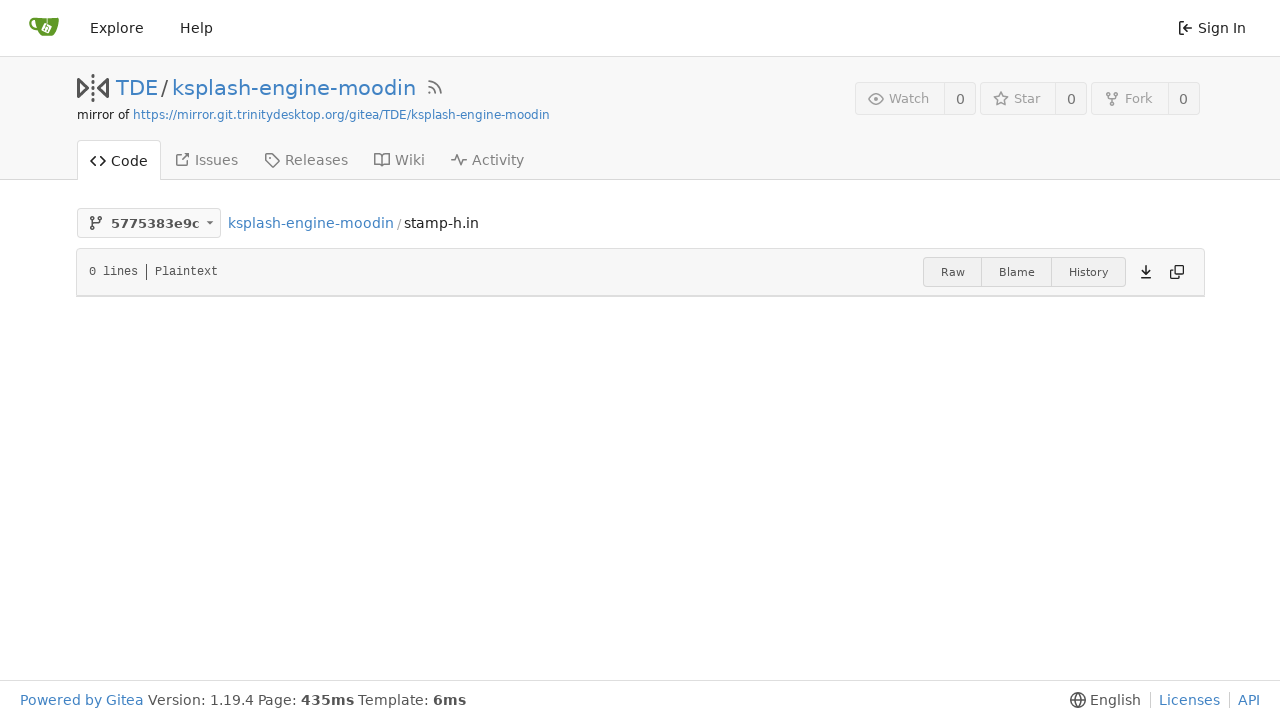

--- FILE ---
content_type: text/html; charset=UTF-8
request_url: https://scm.trinitydesktop.org/gitea/TDE/ksplash-engine-moodin/src/commit/5775383e9cfbaed40db7585de4dcb5dce50a0cc9/stamp-h.in
body_size: 8704
content:
<!DOCTYPE html>
<html lang="en-US" class="theme-auto">
<head>
	<meta charset="utf-8">
	<meta name="viewport" content="width=device-width, initial-scale=1">
	<title>ksplash-engine-moodin/stamp-h.in at 5775383e9cfbaed40db7585de4dcb5dce50a0cc9 - ksplash-engine-moodin - TDE Gitea Workspace</title>
	<link rel="manifest" href="[data-uri]">
	
	<meta name="default-theme" content="auto">
	<meta name="author" content="TDE">
	<meta name="description" content="ksplash-engine-moodin - KSplash engine Moodin - splash screen engine">
	<meta name="keywords" content="go,git,self-hosted,gitea">
	<meta name="referrer" content="no-referrer">


	<link rel="alternate" type="application/atom+xml" title="" href="/gitea/TDE/ksplash-engine-moodin.atom">
	<link rel="alternate" type="application/rss+xml" title="" href="/gitea/TDE/ksplash-engine-moodin.rss">

	<link rel="icon" href="/gitea/assets/img/favicon.svg" type="image/svg+xml">
	<link rel="alternate icon" href="/gitea/assets/img/favicon.png" type="image/png">
	<link rel="stylesheet" href="/gitea/assets/css/index.css?v=1.19.4">
	
<script>
	window.addEventListener('error', function(e) {window._globalHandlerErrors=window._globalHandlerErrors||[]; window._globalHandlerErrors.push(e);});
	window.config = {
		appUrl: 'https:\/\/scm.trinitydesktop.org\/gitea\/',
		appSubUrl: '\/gitea',
		assetVersionEncoded: encodeURIComponent('1.19.4'), 
		assetUrlPrefix: '\/gitea\/assets',
		runModeIsProd:  true ,
		customEmojis: {"codeberg":":codeberg:","git":":git:","gitea":":gitea:","github":":github:","gitlab":":gitlab:","gogs":":gogs:"},
		useServiceWorker:  false ,
		csrfToken: '5f1a9dT9mW2rtK3lgIEQp-tgJ9g6MTc2NDExNzk5Mjg5NjAzNjIzMA',
		pageData: {},
		requireTribute:  null ,
		notificationSettings: {"EventSourceUpdateTime":10000,"MaxTimeout":60000,"MinTimeout":10000,"TimeoutStep":10000}, 
		enableTimeTracking:  true ,
		
		mermaidMaxSourceCharacters:  5000 ,
		
		i18n: {
			copy_success: 'Copied!',
			copy_error: 'Copy failed',
			error_occurred: 'An error occurred',
			network_error: 'Network error',
		},
	};
	
	window.config.pageData = window.config.pageData || {};
</script>
<script src="/gitea/assets/js/webcomponents.js?v=1.19.4"></script>

	<noscript>
		<style>
			.dropdown:hover > .menu { display: block; }
			.ui.secondary.menu .dropdown.item > .menu { margin-top: 0; }
		</style>
	</noscript>

	
		<meta property="og:title" content="ksplash-engine-moodin">
		<meta property="og:url" content="https://scm.trinitydesktop.org/gitea/TDE/ksplash-engine-moodin">
		
			<meta property="og:description" content="KSplash engine Moodin - splash screen engine">
		
	
	<meta property="og:type" content="object">
	
		<meta property="og:image" content="https://scm.trinitydesktop.org/gitea/avatars/a4fc906b2b0fa22e0dd0fdd4bfd4f5d7">
	

<meta property="og:site_name" content="TDE Gitea Workspace">

	<link rel="stylesheet" href="/gitea/assets/css/theme-auto.css?v=1.19.4">


</head>
<body>
	

	<div class="full height">
		<noscript>This website works better with JavaScript.</noscript>

		

		
			<div class="ui top secondary stackable main menu following bar light no-vertical-tabs">
				<nav class="ui container" id="navbar" aria-label="Navigation Bar">
	
	
	<div class="item brand gt-sb">
		<a href="/gitea/" aria-label="Home">
			<img width="30" height="30" src="/gitea/assets/img/logo.svg" alt="Logo" aria-hidden="true">
		</a>
		<div class="gt-df gt-ac">
			
			<button class="ui icon button mobile-only" id="navbar-expand-toggle">
				<svg viewBox="0 0 16 16" class="svg octicon-three-bars" width="16" height="16" aria-hidden="true"><path d="M1 2.75A.75.75 0 0 1 1.75 2h12.5a.75.75 0 0 1 0 1.5H1.75A.75.75 0 0 1 1 2.75Zm0 5A.75.75 0 0 1 1.75 7h12.5a.75.75 0 0 1 0 1.5H1.75A.75.75 0 0 1 1 7.75ZM1.75 12h12.5a.75.75 0 0 1 0 1.5H1.75a.75.75 0 0 1 0-1.5Z"/></svg>
			</button>
		</div>
	</div>

	
		<a class="item " href="/gitea/explore/repos">Explore</a>
	

	

	


	
		<a class="item" target="_blank" rel="noopener noreferrer" href="https://docs.gitea.io">Help</a>
		<div class="right stackable menu">
			
			<a class="item" rel="nofollow" href="/gitea/user/login?redirect_to=%2fgitea%2fTDE%2fksplash-engine-moodin%2fsrc%2fcommit%2f5775383e9cfbaed40db7585de4dcb5dce50a0cc9%2fstamp-h.in">
				<svg viewBox="0 0 16 16" class="svg octicon-sign-in" width="16" height="16" aria-hidden="true"><path d="M2 2.75C2 1.784 2.784 1 3.75 1h2.5a.75.75 0 0 1 0 1.5h-2.5a.25.25 0 0 0-.25.25v10.5c0 .138.112.25.25.25h2.5a.75.75 0 0 1 0 1.5h-2.5A1.75 1.75 0 0 1 2 13.25Zm6.56 4.5h5.69a.75.75 0 0 1 0 1.5H8.56l1.97 1.97a.749.749 0 0 1-.326 1.275.749.749 0 0 1-.734-.215L6.22 8.53a.75.75 0 0 1 0-1.06l3.25-3.25a.749.749 0 0 1 1.275.326.749.749 0 0 1-.215.734Z"/></svg> Sign In
			</a>
		</div>
	
</nav>

			</div>
		



<div role="main" aria-label="ksplash-engine-moodin/stamp-h.in at 5775383e9cfbaed40db7585de4dcb5dce50a0cc9" class="page-content repository file list ">
	<div class="header-wrapper">

	<div class="ui container">
		<div class="repo-header">
			<div class="repo-title-wrap gt-df gt-fc">
				<div class="repo-title" role="heading" aria-level="1">
					
					
						<div class="repo-icon gt-mr-3">
	
		
			<svg viewBox="0 0 16 16" class="svg octicon-mirror" width="32" height="32" aria-hidden="true"><path d="M15.547 3.061A.75.75 0 0 1 16 3.75v8.5a.751.751 0 0 1-1.265.545l-4.5-4.25a.75.75 0 0 1 0-1.09l4.5-4.25a.75.75 0 0 1 .812-.144ZM0 12.25v-8.5a.751.751 0 0 1 1.265-.545l4.5 4.25a.75.75 0 0 1 0 1.09l-4.5 4.25A.75.75 0 0 1 0 12.25Zm1.5-6.76v5.02L4.158 8ZM11.842 8l2.658 2.51V5.49ZM8 4a.75.75 0 0 1 .75.75v.5a.75.75 0 0 1-1.5 0v-.5A.75.75 0 0 1 8 4Zm.75-2.25v.5a.75.75 0 0 1-1.5 0v-.5a.75.75 0 0 1 1.5 0Zm0 6v.5a.75.75 0 0 1-1.5 0v-.5a.75.75 0 0 1 1.5 0ZM8 10a.75.75 0 0 1 .75.75v.5a.75.75 0 0 1-1.5 0v-.5A.75.75 0 0 1 8 10Zm0 3a.75.75 0 0 1 .75.75v.5a.75.75 0 0 1-1.5 0v-.5A.75.75 0 0 1 8 13Z"/></svg>
		
	
</div>

					
					<a href="/gitea/TDE">TDE</a>
					<div class="gt-mx-2">/</div>
					<a href="/gitea/TDE/ksplash-engine-moodin">ksplash-engine-moodin</a>
					
						<a href="/gitea/TDE/ksplash-engine-moodin.rss"><i class="ui grey icon tooltip gt-ml-3" data-content="RSS Feed" data-position="top center"><svg viewBox="0 0 16 16" class="svg octicon-rss" width="18" height="18" aria-hidden="true"><path d="M2.002 2.725a.75.75 0 0 1 .797-.699C8.79 2.42 13.58 7.21 13.974 13.201a.75.75 0 0 1-1.497.098 10.502 10.502 0 0 0-9.776-9.776.747.747 0 0 1-.7-.798ZM2.84 7.05h-.002a7.002 7.002 0 0 1 6.113 6.111.75.75 0 0 1-1.49.178 5.503 5.503 0 0 0-4.8-4.8.75.75 0 0 1 .179-1.489ZM2 13a1 1 0 1 1 2 0 1 1 0 0 1-2 0Z"/></svg></i></a>
					
					<div class="labels gt-df gt-ac gt-fw">
						
							
								
							
						
						
					</div>
				</div>
				
					
					<div class="fork-flag">mirror of <a target="_blank" rel="noopener noreferrer" href="https://mirror.git.trinitydesktop.org/gitea/TDE/ksplash-engine-moodin">https://mirror.git.trinitydesktop.org/gitea/TDE/ksplash-engine-moodin</a></div>
				
				
				
			</div>
			
				<div class="repo-buttons">
					
					<form method="post" action="/gitea/TDE/ksplash-engine-moodin/action/watch?redirect_to=%2fgitea%2fTDE%2fksplash-engine-moodin%2fsrc%2fcommit%2f5775383e9cfbaed40db7585de4dcb5dce50a0cc9%2fstamp-h.in">
						<input type="hidden" name="_csrf" value="5f1a9dT9mW2rtK3lgIEQp-tgJ9g6MTc2NDExNzk5Mjg5NjAzNjIzMA">
						<div class="ui labeled button tooltip" data-content="Sign in to watch this repository." data-position="top center">
							<button type="submit" class="ui compact small basic button" disabled>
								<svg viewBox="0 0 16 16" class="svg octicon-eye" width="16" height="16" aria-hidden="true"><path d="M8 2c1.981 0 3.671.992 4.933 2.078 1.27 1.091 2.187 2.345 2.637 3.023a1.62 1.62 0 0 1 0 1.798c-.45.678-1.367 1.932-2.637 3.023C11.67 13.008 9.981 14 8 14c-1.981 0-3.671-.992-4.933-2.078C1.797 10.83.88 9.576.43 8.898a1.62 1.62 0 0 1 0-1.798c.45-.677 1.367-1.931 2.637-3.022C4.33 2.992 6.019 2 8 2ZM1.679 7.932a.12.12 0 0 0 0 .136c.411.622 1.241 1.75 2.366 2.717C5.176 11.758 6.527 12.5 8 12.5c1.473 0 2.825-.742 3.955-1.715 1.124-.967 1.954-2.096 2.366-2.717a.12.12 0 0 0 0-.136c-.412-.621-1.242-1.75-2.366-2.717C10.824 4.242 9.473 3.5 8 3.5c-1.473 0-2.825.742-3.955 1.715-1.124.967-1.954 2.096-2.366 2.717ZM8 10a2 2 0 1 1-.001-3.999A2 2 0 0 1 8 10Z"/></svg>Watch
							</button>
							<a class="ui basic label" href="/gitea/TDE/ksplash-engine-moodin/watchers">
								0
							</a>
						</div>
					</form>
					
						<form method="post" action="/gitea/TDE/ksplash-engine-moodin/action/star?redirect_to=%2fgitea%2fTDE%2fksplash-engine-moodin%2fsrc%2fcommit%2f5775383e9cfbaed40db7585de4dcb5dce50a0cc9%2fstamp-h.in">
							<input type="hidden" name="_csrf" value="5f1a9dT9mW2rtK3lgIEQp-tgJ9g6MTc2NDExNzk5Mjg5NjAzNjIzMA">
							<div class="ui labeled button tooltip" data-content="Sign in to star this repository." data-position="top center">
								<button type="submit" class="ui compact small basic button" disabled>
									<svg viewBox="0 0 16 16" class="svg octicon-star" width="16" height="16" aria-hidden="true"><path d="M8 .25a.75.75 0 0 1 .673.418l1.882 3.815 4.21.612a.75.75 0 0 1 .416 1.279l-3.046 2.97.719 4.192a.751.751 0 0 1-1.088.791L8 12.347l-3.766 1.98a.75.75 0 0 1-1.088-.79l.72-4.194L.818 6.374a.75.75 0 0 1 .416-1.28l4.21-.611L7.327.668A.75.75 0 0 1 8 .25Zm0 2.445L6.615 5.5a.75.75 0 0 1-.564.41l-3.097.45 2.24 2.184a.75.75 0 0 1 .216.664l-.528 3.084 2.769-1.456a.75.75 0 0 1 .698 0l2.77 1.456-.53-3.084a.75.75 0 0 1 .216-.664l2.24-2.183-3.096-.45a.75.75 0 0 1-.564-.41L8 2.694Z"/></svg>Star
								</button>
								<a class="ui basic label" href="/gitea/TDE/ksplash-engine-moodin/stars">
									0
								</a>
							</div>
						</form>
					
					
						<div class="ui labeled button
							
								tooltip disabled
							"
							
								data-content="Sign in to fork this repository."
							
						data-position="top center">
							<a class="ui compact small basic button"
								
									
								
							>
								<svg viewBox="0 0 16 16" class="svg octicon-repo-forked" width="16" height="16" aria-hidden="true"><path d="M5 5.372v.878c0 .414.336.75.75.75h4.5a.75.75 0 0 0 .75-.75v-.878a2.25 2.25 0 1 1 1.5 0v.878a2.25 2.25 0 0 1-2.25 2.25h-1.5v2.128a2.251 2.251 0 1 1-1.5 0V8.5h-1.5A2.25 2.25 0 0 1 3.5 6.25v-.878a2.25 2.25 0 1 1 1.5 0ZM5 3.25a.75.75 0 1 0-1.5 0 .75.75 0 0 0 1.5 0Zm6.75.75a.75.75 0 1 0 0-1.5.75.75 0 0 0 0 1.5Zm-3 8.75a.75.75 0 1 0-1.5 0 .75.75 0 0 0 1.5 0Z"/></svg>Fork
							</a>
							<div class="ui small modal" id="fork-repo-modal">
								<svg viewBox="0 0 16 16" class="close inside svg octicon-x" width="16" height="16" aria-hidden="true"><path d="M3.72 3.72a.75.75 0 0 1 1.06 0L8 6.94l3.22-3.22a.749.749 0 0 1 1.275.326.749.749 0 0 1-.215.734L9.06 8l3.22 3.22a.749.749 0 0 1-.326 1.275.749.749 0 0 1-.734-.215L8 9.06l-3.22 3.22a.751.751 0 0 1-1.042-.018.751.751 0 0 1-.018-1.042L6.94 8 3.72 4.78a.75.75 0 0 1 0-1.06Z"/></svg>
								<div class="header">
									You&#39;ve already forked ksplash-engine-moodin
								</div>
								<div class="content gt-tl">
									<div class="ui list">
										
									</div>
									
								</div>
							</div>
							<a class="ui basic label" href="/gitea/TDE/ksplash-engine-moodin/forks">
								0
							</a>
						</div>
					
				</div>
			
		</div>
	</div>

	<div class="ui tabs container">
		
			<div class="ui tabular stackable menu navbar">
				
				<a class="active item" href="/gitea/TDE/ksplash-engine-moodin">
					<svg viewBox="0 0 16 16" class="svg octicon-code" width="16" height="16" aria-hidden="true"><path d="m11.28 3.22 4.25 4.25a.75.75 0 0 1 0 1.06l-4.25 4.25a.749.749 0 0 1-1.275-.326.749.749 0 0 1 .215-.734L13.94 8l-3.72-3.72a.749.749 0 0 1 .326-1.275.749.749 0 0 1 .734.215Zm-6.56 0a.751.751 0 0 1 1.042.018.751.751 0 0 1 .018 1.042L2.06 8l3.72 3.72a.749.749 0 0 1-.326 1.275.749.749 0 0 1-.734-.215L.47 8.53a.75.75 0 0 1 0-1.06Z"/></svg> Code
				</a>
				

				

				
					<a class="item" href="https://mirror.git.trinitydesktop.org/gitea/TDE/ksplash-engine-moodin/issues" target="_blank" rel="noopener noreferrer">
						<svg viewBox="0 0 16 16" class="svg octicon-link-external" width="16" height="16" aria-hidden="true"><path d="M3.75 2h3.5a.75.75 0 0 1 0 1.5h-3.5a.25.25 0 0 0-.25.25v8.5c0 .138.112.25.25.25h8.5a.25.25 0 0 0 .25-.25v-3.5a.75.75 0 0 1 1.5 0v3.5A1.75 1.75 0 0 1 12.25 14h-8.5A1.75 1.75 0 0 1 2 12.25v-8.5C2 2.784 2.784 2 3.75 2Zm6.854-1h4.146a.25.25 0 0 1 .25.25v4.146a.25.25 0 0 1-.427.177L13.03 4.03 9.28 7.78a.751.751 0 0 1-1.042-.018.751.751 0 0 1-.018-1.042l3.75-3.75-1.543-1.543A.25.25 0 0 1 10.604 1Z"/></svg> Issues </span>
					</a>
				

				

				

				

				

				
				<a class="item" href="/gitea/TDE/ksplash-engine-moodin/releases">
					<svg viewBox="0 0 16 16" class="svg octicon-tag" width="16" height="16" aria-hidden="true"><path d="M1 7.775V2.75C1 1.784 1.784 1 2.75 1h5.025c.464 0 .91.184 1.238.513l6.25 6.25a1.75 1.75 0 0 1 0 2.474l-5.026 5.026a1.75 1.75 0 0 1-2.474 0l-6.25-6.25A1.752 1.752 0 0 1 1 7.775Zm1.5 0c0 .066.026.13.073.177l6.25 6.25a.25.25 0 0 0 .354 0l5.025-5.025a.25.25 0 0 0 0-.354l-6.25-6.25a.25.25 0 0 0-.177-.073H2.75a.25.25 0 0 0-.25.25ZM6 5a1 1 0 1 1 0 2 1 1 0 0 1 0-2Z"/></svg> Releases
					
				</a>
				

				
					<a class="item" href="/gitea/TDE/ksplash-engine-moodin/wiki"  target="_blank" rel="noopener noreferrer" >
						<svg viewBox="0 0 16 16" class="svg octicon-book" width="16" height="16" aria-hidden="true"><path d="M0 1.75A.75.75 0 0 1 .75 1h4.253c1.227 0 2.317.59 3 1.501A3.743 3.743 0 0 1 11.006 1h4.245a.75.75 0 0 1 .75.75v10.5a.75.75 0 0 1-.75.75h-4.507a2.25 2.25 0 0 0-1.591.659l-.622.621a.75.75 0 0 1-1.06 0l-.622-.621A2.25 2.25 0 0 0 5.258 13H.75a.75.75 0 0 1-.75-.75Zm7.251 10.324.004-5.073-.002-2.253A2.25 2.25 0 0 0 5.003 2.5H1.5v9h3.757a3.75 3.75 0 0 1 1.994.574ZM8.755 4.75l-.004 7.322a3.752 3.752 0 0 1 1.992-.572H14.5v-9h-3.495a2.25 2.25 0 0 0-2.25 2.25Z"/></svg> Wiki
					</a>
				

				
					<a class="item" href="/gitea/TDE/ksplash-engine-moodin/activity">
						<svg viewBox="0 0 16 16" class="svg octicon-pulse" width="16" height="16" aria-hidden="true"><path d="M6 2c.306 0 .582.187.696.471L10 10.731l1.304-3.26A.751.751 0 0 1 12 7h3.25a.75.75 0 0 1 0 1.5h-2.742l-1.812 4.528a.751.751 0 0 1-1.392 0L6 4.77 4.696 8.03A.75.75 0 0 1 4 8.5H.75a.75.75 0 0 1 0-1.5h2.742l1.812-4.529A.751.751 0 0 1 6 2Z"/></svg> Activity
					</a>
				

				

				
			</div>
		
	</div>
	<div class="ui tabs divider"></div>
</div>

	<div class="ui container ">
		




		
		
		<div class="gt-hidden" id="validate_prompt">
			<span id="count_prompt">You cannot select more than 25 topics</span>
			<span id="format_prompt">Topics must start with a letter or number, can include dashes (&#39;-&#39;) and can be up to 35 characters long.</span>
		</div>
		
		

		<div class="repo-button-row gt-df gt-ac gt-sb gt-fw">
			<div class="gt-df gt-ac gt-fw gt-gap-y-3">
				



<div class="fitted item choose reference">
	<div class="ui floating filter dropdown custom"
		data-branch-form=""
		data-can-create-branch="false"
		data-no-results="No results found."
		data-set-action="" data-submit-form=""
		data-view-type="tree"
		data-ref-name="5775383e9c"
		data-branch-url-prefix="/gitea/TDE/ksplash-engine-moodin/src/branch/"
		data-branch-url-suffix="/stamp-h.in"
		data-tag-url-prefix="/gitea/TDE/ksplash-engine-moodin/src/tag/"
		data-tag-url-suffix="/stamp-h.in">
		<button class="branch-dropdown-button gt-ellipsis ui basic small compact button gt-df" @click="menuVisible = !menuVisible" @keyup.enter="menuVisible = !menuVisible">
			<span class="text gt-df gt-ac gt-mr-2">
				
					<span :class="{visible: isViewTag}" v-if="isViewTag" v-cloak><svg viewBox="0 0 16 16" class="svg octicon-tag" width="16" height="16" aria-hidden="true"><path d="M1 7.775V2.75C1 1.784 1.784 1 2.75 1h5.025c.464 0 .91.184 1.238.513l6.25 6.25a1.75 1.75 0 0 1 0 2.474l-5.026 5.026a1.75 1.75 0 0 1-2.474 0l-6.25-6.25A1.752 1.752 0 0 1 1 7.775Zm1.5 0c0 .066.026.13.073.177l6.25 6.25a.25.25 0 0 0 .354 0l5.025-5.025a.25.25 0 0 0 0-.354l-6.25-6.25a.25.25 0 0 0-.177-.073H2.75a.25.25 0 0 0-.25.25ZM6 5a1 1 0 1 1 0 2 1 1 0 0 1 0-2Z"/></svg></span>
					<span :class="{visible: isViewBranch}" v-if="isViewBranch" v-cloak><svg viewBox="0 0 16 16" class="svg octicon-git-branch" width="16" height="16" aria-hidden="true"><path d="M9.5 3.25a2.25 2.25 0 1 1 3 2.122V6A2.5 2.5 0 0 1 10 8.5H6a1 1 0 0 0-1 1v1.128a2.251 2.251 0 1 1-1.5 0V5.372a2.25 2.25 0 1 1 1.5 0v1.836A2.493 2.493 0 0 1 6 7h4a1 1 0 0 0 1-1v-.628A2.25 2.25 0 0 1 9.5 3.25Zm-6 0a.75.75 0 1 0 1.5 0 .75.75 0 0 0-1.5 0Zm8.25-.75a.75.75 0 1 0 0 1.5.75.75 0 0 0 0-1.5ZM4.25 12a.75.75 0 1 0 0 1.5.75.75 0 0 0 0-1.5Z"/></svg></span>
					<span :class="{visible: isViewTree}" v-if="isViewTree" ><svg viewBox="0 0 16 16" class="svg octicon-git-branch" width="16" height="16" aria-hidden="true"><path d="M9.5 3.25a2.25 2.25 0 1 1 3 2.122V6A2.5 2.5 0 0 1 10 8.5H6a1 1 0 0 0-1 1v1.128a2.251 2.251 0 1 1-1.5 0V5.372a2.25 2.25 0 1 1 1.5 0v1.836A2.493 2.493 0 0 1 6 7h4a1 1 0 0 0 1-1v-.628A2.25 2.25 0 0 1 9.5 3.25Zm-6 0a.75.75 0 1 0 1.5 0 .75.75 0 0 0-1.5 0Zm8.25-.75a.75.75 0 1 0 0 1.5.75.75 0 0 0 0-1.5ZM4.25 12a.75.75 0 1 0 0 1.5.75.75 0 0 0 0-1.5Z"/></svg></span>
					<strong ref="dropdownRefName" class="gt-ml-3">5775383e9c</strong>
				
			</span>
			<svg viewBox="0 0 16 16" class="dropdown icon svg octicon-triangle-down" width="14" height="14" aria-hidden="true"><path d="m4.427 7.427 3.396 3.396a.25.25 0 0 0 .354 0l3.396-3.396A.25.25 0 0 0 11.396 7H4.604a.25.25 0 0 0-.177.427Z"/></svg>
		</button>
		<div class="data gt-hidden" data-mode="branches">
			
				
					<div class="item branch " data-url="r14.1.x">r14.1.x</div>
				
					<div class="item branch selected" data-url="master">master</div>
				
					<div class="item branch " data-url="r14.0.x">r14.0.x</div>
				
					<div class="item branch " data-url="v3.5.13-sru">v3.5.13-sru</div>
				
			
			
				
					
						<div class="item tag " data-url="r14.1.5">r14.1.5</div>
					
				
					
						<div class="item tag " data-url="r14.1.4">r14.1.4</div>
					
				
					
						<div class="item tag " data-url="r14.1.3">r14.1.3</div>
					
				
					
						<div class="item tag " data-url="r14.1.2">r14.1.2</div>
					
				
					
						<div class="item tag " data-url="r14.1.1">r14.1.1</div>
					
				
					
						<div class="item tag " data-url="r14.1.0">r14.1.0</div>
					
				
					
						<div class="item tag " data-url="r14.0.13">r14.0.13</div>
					
				
					
						<div class="item tag " data-url="r14.0.12">r14.0.12</div>
					
				
					
						<div class="item tag " data-url="r14.0.11">r14.0.11</div>
					
				
					
						<div class="item tag " data-url="r14.0.10">r14.0.10</div>
					
				
					
						<div class="item tag " data-url="r14.0.9">r14.0.9</div>
					
				
					
						<div class="item tag " data-url="r14.0.8">r14.0.8</div>
					
				
					
						<div class="item tag " data-url="r14.0.7">r14.0.7</div>
					
				
					
						<div class="item tag " data-url="r14.0.6">r14.0.6</div>
					
				
					
						<div class="item tag " data-url="r14.0.5">r14.0.5</div>
					
				
					
						<div class="item tag " data-url="r14.0.4">r14.0.4</div>
					
				
					
						<div class="item tag " data-url="r14.0.3">r14.0.3</div>
					
				
					
						<div class="item tag " data-url="r14.0.2">r14.0.2</div>
					
				
					
						<div class="item tag " data-url="r14.0.1">r14.0.1</div>
					
				
					
						<div class="item tag " data-url="r14.0.0">r14.0.0</div>
					
				
					
						<div class="item tag " data-url="v3.5.13.2">v3.5.13.2</div>
					
				
					
						<div class="item tag " data-url="v3.5.13.1">v3.5.13.1</div>
					
				
					
						<div class="item tag " data-url="v3.5.13">v3.5.13</div>
					
				
			
		</div>
		<div class="menu transition" :class="{visible: menuVisible}" v-if="menuVisible" v-cloak>
			<div class="ui icon search input">
				<i class="icon gt-df gt-ac gt-jc gt-m-0"><svg viewBox="0 0 16 16" class="svg octicon-filter" width="16" height="16" aria-hidden="true"><path d="M.75 3h14.5a.75.75 0 0 1 0 1.5H.75a.75.75 0 0 1 0-1.5ZM3 7.75A.75.75 0 0 1 3.75 7h8.5a.75.75 0 0 1 0 1.5h-8.5A.75.75 0 0 1 3 7.75Zm3 4a.75.75 0 0 1 .75-.75h2.5a.75.75 0 0 1 0 1.5h-2.5a.75.75 0 0 1-.75-.75Z"/></svg></i>
				<input name="search" ref="searchField" autocomplete="off" v-model="searchTerm" @keydown="keydown($event)" placeholder="Filter branch or tag...">
			</div>
			
				<div class="header branch-tag-choice">
					<div class="ui grid">
						<div class="two column row">
							<a class="reference column" href="#" @click="createTag = false; mode = 'branches'; focusSearchField()">
								<span class="text" :class="{black: mode == 'branches'}">
									<svg viewBox="0 0 16 16" class="gt-mr-2 svg octicon-git-branch" width="16" height="16" aria-hidden="true"><path d="M9.5 3.25a2.25 2.25 0 1 1 3 2.122V6A2.5 2.5 0 0 1 10 8.5H6a1 1 0 0 0-1 1v1.128a2.251 2.251 0 1 1-1.5 0V5.372a2.25 2.25 0 1 1 1.5 0v1.836A2.493 2.493 0 0 1 6 7h4a1 1 0 0 0 1-1v-.628A2.25 2.25 0 0 1 9.5 3.25Zm-6 0a.75.75 0 1 0 1.5 0 .75.75 0 0 0-1.5 0Zm8.25-.75a.75.75 0 1 0 0 1.5.75.75 0 0 0 0-1.5ZM4.25 12a.75.75 0 1 0 0 1.5.75.75 0 0 0 0-1.5Z"/></svg>Branches
								</span>
							</a>
							
								<a class="reference column" href="#" @click="createTag = true; mode = 'tags'; focusSearchField()">
									<span class="text" :class="{black: mode == 'tags'}">
										<svg viewBox="0 0 16 16" class="gt-mr-2 svg octicon-tag" width="16" height="16" aria-hidden="true"><path d="M1 7.775V2.75C1 1.784 1.784 1 2.75 1h5.025c.464 0 .91.184 1.238.513l6.25 6.25a1.75 1.75 0 0 1 0 2.474l-5.026 5.026a1.75 1.75 0 0 1-2.474 0l-6.25-6.25A1.752 1.752 0 0 1 1 7.775Zm1.5 0c0 .066.026.13.073.177l6.25 6.25a.25.25 0 0 0 .354 0l5.025-5.025a.25.25 0 0 0 0-.354l-6.25-6.25a.25.25 0 0 0-.177-.073H2.75a.25.25 0 0 0-.25.25ZM6 5a1 1 0 1 1 0 2 1 1 0 0 1 0-2Z"/></svg>Tags
									</span>
								</a>
							
						</div>
					</div>
				</div>
			
			<div class="scrolling menu" ref="scrollContainer">
				<div v-for="(item, index) in filteredItems" :key="item.name" class="item" :class="{selected: item.selected, active: active == index}" @click="selectItem(item)" :ref="'listItem' + index">${ item.name }</div>
				<div class="item" v-if="showCreateNewBranch" :class="{active: active == filteredItems.length}" :ref="'listItem' + filteredItems.length">
					<a href="#" @click="createNewBranch()">
						<div v-show="createTag">
							<i class="reference tags icon"></i>
							Create tag <strong>${ searchTerm }</strong>
						</div>
						<div v-show="!createTag">
							<svg viewBox="0 0 16 16" class="svg octicon-git-branch" width="16" height="16" aria-hidden="true"><path d="M9.5 3.25a2.25 2.25 0 1 1 3 2.122V6A2.5 2.5 0 0 1 10 8.5H6a1 1 0 0 0-1 1v1.128a2.251 2.251 0 1 1-1.5 0V5.372a2.25 2.25 0 1 1 1.5 0v1.836A2.493 2.493 0 0 1 6 7h4a1 1 0 0 0 1-1v-.628A2.25 2.25 0 0 1 9.5 3.25Zm-6 0a.75.75 0 1 0 1.5 0 .75.75 0 0 0-1.5 0Zm8.25-.75a.75.75 0 1 0 0 1.5.75.75 0 0 0 0-1.5ZM4.25 12a.75.75 0 1 0 0 1.5.75.75 0 0 0 0-1.5Z"/></svg>
							Create branch <strong>${ searchTerm }</strong>
						</div>
						<div class="text small">
							
								from &#39;5775383e9c&#39;
							
						</div>
					</a>
					<form ref="newBranchForm" action="/gitea/TDE/ksplash-engine-moodin/branches/_new/commit/5775383e9cfbaed40db7585de4dcb5dce50a0cc9" method="post">
						<input type="hidden" name="_csrf" value="5f1a9dT9mW2rtK3lgIEQp-tgJ9g6MTc2NDExNzk5Mjg5NjAzNjIzMA">
						<input type="hidden" name="new_branch_name" v-model="searchTerm">
						<input type="hidden" name="create_tag" v-model="createTag">
						
							<input type="hidden" name="current_path" value="stamp-h.in">
						
					</form>
				</div>
			</div>
			<div class="message" v-if="showNoResults">${ noResults }</div>
		</div>
	</div>
</div>

				
				
				
				
				
				
				
					<span class="ui breadcrumb repo-path gt-ml-2"><a class="section" href="/gitea/TDE/ksplash-engine-moodin/src/commit/5775383e9cfbaed40db7585de4dcb5dce50a0cc9" title="ksplash-engine-moodin">ksplash-engine-moodin</a><span class="divider">/</span><span class="active section" title="stamp-h.in">stamp-h.in</span></span>
				
			</div>
			<div class="gt-df gt-ac">
				
				
				
			</div>
		</div>
		
			<div class="tab-size-8 non-diff-file-content">
	<h4 class="file-header ui top attached header gt-df gt-ac gt-sb gt-fw">
		<div class="file-header-left gt-df gt-ac gt-py-3 gt-pr-4">
			
				<div class="file-info text grey normal gt-mono">
	
	
		<div class="file-info-entry">
			0 lines
		</div>
	
	
	
	
		<div class="file-info-entry">
			Plaintext
		</div>
	
</div>

			
		</div>
		<div class="file-header-right file-actions gt-df gt-ac gt-fw">
			
			
				<div class="ui buttons gt-mr-2">
					<a class="ui mini basic button" href="/gitea/TDE/ksplash-engine-moodin/raw/commit/5775383e9cfbaed40db7585de4dcb5dce50a0cc9/stamp-h.in">Raw</a>
					
					
						<a class="ui mini basic button" href="/gitea/TDE/ksplash-engine-moodin/blame/commit/5775383e9cfbaed40db7585de4dcb5dce50a0cc9/stamp-h.in">Blame</a>
					
					<a class="ui mini basic button" href="/gitea/TDE/ksplash-engine-moodin/commits/commit/5775383e9cfbaed40db7585de4dcb5dce50a0cc9/stamp-h.in">History</a>
					
				</div>
				<a download href="/gitea/TDE/ksplash-engine-moodin/raw/commit/5775383e9cfbaed40db7585de4dcb5dce50a0cc9/stamp-h.in"><span class="btn-octicon tooltip" data-content="Download file" data-position="bottom center"><svg viewBox="0 0 16 16" class="svg octicon-download" width="16" height="16" aria-hidden="true"><path d="M7.47 10.78 3.72 7.03a.751.751 0 0 1 .018-1.042.751.751 0 0 1 1.042-.018l2.47 2.47V1.75a.75.75 0 0 1 1.5 0v6.69l2.47-2.47a.751.751 0 0 1 1.042.018.751.751 0 0 1 .018 1.042l-3.75 3.75a.75.75 0 0 1-1.06 0ZM3.75 13h8.5a.75.75 0 0 1 0 1.5h-8.5a.75.75 0 0 1 0-1.5Z"/></svg></span></a>
				<a id="copy-content" class="btn-octicon tooltip" data-content="Copy content"><svg viewBox="0 0 16 16" class="svg octicon-copy" width="14" height="14" aria-hidden="true"><path d="M0 6.75C0 5.784.784 5 1.75 5h1.5a.75.75 0 0 1 0 1.5h-1.5a.25.25 0 0 0-.25.25v7.5c0 .138.112.25.25.25h7.5a.25.25 0 0 0 .25-.25v-1.5a.75.75 0 0 1 1.5 0v1.5A1.75 1.75 0 0 1 9.25 16h-7.5A1.75 1.75 0 0 1 0 14.25Z"/><path d="M5 1.75C5 .784 5.784 0 6.75 0h7.5C15.216 0 16 .784 16 1.75v7.5A1.75 1.75 0 0 1 14.25 11h-7.5A1.75 1.75 0 0 1 5 9.25Zm1.75-.25a.25.25 0 0 0-.25.25v7.5c0 .138.112.25.25.25h7.5a.25.25 0 0 0 .25-.25v-7.5a.25.25 0 0 0-.25-.25Z"/></svg></a>
				
			
		</div>
	</h4>
	<div class="ui attached table unstackable segment">
		
			
	


		
		<div class="file-view code-view">
			
		</div>
	</div>
</div>

		
	</div>
</div>


	

	</div>

	

	<footer role="group" aria-label="Footer">
	<div class="ui left" role="contentinfo" aria-label="About Software">
		<a target="_blank" rel="noopener noreferrer" href="https://gitea.io">Powered by Gitea</a>
		
			Version:
			
				1.19.4
			
		
		
			Page: <strong>435ms</strong>
			Template: <strong>6ms</strong>
		
	</div>
	<div class="ui right links" role="group" aria-label="Links">
		
			<div class="ui language bottom floating slide up dropdown link item">
				<svg viewBox="0 0 16 16" class="svg octicon-globe" width="16" height="16" aria-hidden="true"><path d="M8 0a8 8 0 1 1 0 16A8 8 0 0 1 8 0ZM5.78 8.75a9.64 9.64 0 0 0 1.363 4.177c.255.426.542.832.857 1.215.245-.296.551-.705.857-1.215A9.64 9.64 0 0 0 10.22 8.75Zm4.44-1.5a9.64 9.64 0 0 0-1.363-4.177c-.307-.51-.612-.919-.857-1.215a9.927 9.927 0 0 0-.857 1.215A9.64 9.64 0 0 0 5.78 7.25Zm-5.944 1.5H1.543a6.507 6.507 0 0 0 4.666 5.5c-.123-.181-.24-.365-.352-.552-.715-1.192-1.437-2.874-1.581-4.948Zm-2.733-1.5h2.733c.144-2.074.866-3.756 1.58-4.948.12-.197.237-.381.353-.552a6.507 6.507 0 0 0-4.666 5.5Zm10.181 1.5c-.144 2.074-.866 3.756-1.58 4.948-.12.197-.237.381-.353.552a6.507 6.507 0 0 0 4.666-5.5Zm2.733-1.5a6.507 6.507 0 0 0-4.666-5.5c.123.181.24.365.353.552.714 1.192 1.436 2.874 1.58 4.948Z"/></svg>
				<span>English</span>
			<div class="menu language-menu">
				
					<a lang="id-ID" data-url="/gitea/?lang=id-ID" class="item ">Bahasa Indonesia</a>
				
					<a lang="de-DE" data-url="/gitea/?lang=de-DE" class="item ">Deutsch</a>
				
					<a lang="en-US" data-url="/gitea/?lang=en-US" class="item active selected">English</a>
				
					<a lang="es-ES" data-url="/gitea/?lang=es-ES" class="item ">Español</a>
				
					<a lang="fr-FR" data-url="/gitea/?lang=fr-FR" class="item ">Français</a>
				
					<a lang="it-IT" data-url="/gitea/?lang=it-IT" class="item ">Italiano</a>
				
					<a lang="lv-LV" data-url="/gitea/?lang=lv-LV" class="item ">Latviešu</a>
				
					<a lang="hu-HU" data-url="/gitea/?lang=hu-HU" class="item ">Magyar nyelv</a>
				
					<a lang="nl-NL" data-url="/gitea/?lang=nl-NL" class="item ">Nederlands</a>
				
					<a lang="pl-PL" data-url="/gitea/?lang=pl-PL" class="item ">Polski</a>
				
					<a lang="pt-PT" data-url="/gitea/?lang=pt-PT" class="item ">Português de Portugal</a>
				
					<a lang="pt-BR" data-url="/gitea/?lang=pt-BR" class="item ">Português do Brasil</a>
				
					<a lang="fi-FI" data-url="/gitea/?lang=fi-FI" class="item ">Suomi</a>
				
					<a lang="sv-SE" data-url="/gitea/?lang=sv-SE" class="item ">Svenska</a>
				
					<a lang="tr-TR" data-url="/gitea/?lang=tr-TR" class="item ">Türkçe</a>
				
					<a lang="cs-CZ" data-url="/gitea/?lang=cs-CZ" class="item ">Čeština</a>
				
					<a lang="el-GR" data-url="/gitea/?lang=el-GR" class="item ">Ελληνικά</a>
				
					<a lang="bg-BG" data-url="/gitea/?lang=bg-BG" class="item ">Български</a>
				
					<a lang="ru-RU" data-url="/gitea/?lang=ru-RU" class="item ">Русский</a>
				
					<a lang="uk-UA" data-url="/gitea/?lang=uk-UA" class="item ">Українська</a>
				
					<a lang="fa-IR" data-url="/gitea/?lang=fa-IR" class="item ">فارسی</a>
				
					<a lang="ml-IN" data-url="/gitea/?lang=ml-IN" class="item ">മലയാളം</a>
				
					<a lang="ja-JP" data-url="/gitea/?lang=ja-JP" class="item ">日本語</a>
				
					<a lang="zh-CN" data-url="/gitea/?lang=zh-CN" class="item ">简体中文</a>
				
					<a lang="zh-TW" data-url="/gitea/?lang=zh-TW" class="item ">繁體中文（台灣）</a>
				
					<a lang="zh-HK" data-url="/gitea/?lang=zh-HK" class="item ">繁體中文（香港）</a>
				
					<a lang="ko-KR" data-url="/gitea/?lang=ko-KR" class="item ">한국어</a>
				
			</div>
		</div>
		<a href="/gitea/assets/js/licenses.txt">Licenses</a>
		<a href="/gitea/api/swagger">API</a>
		
	</div>
</footer>




	<script src="/gitea/assets/js/index.js?v=1.19.4" onerror="alert('Failed to load asset files from ' + this.src + '. Please make sure the asset files can be accessed.')"></script>

</body>
</html>



--- FILE ---
content_type: text/css; charset=utf-8
request_url: https://scm.trinitydesktop.org/gitea/assets/css/theme-auto.css?v=1.19.4
body_size: 2577
content:
@media (prefers-color-scheme: dark){.chroma{background-color:var(--color-code-bg)}.chroma .lntd{vertical-align:top;padding:0;margin:0;border:0}.chroma .lntable{border-spacing:0;padding:0;margin:0;border:0;width:auto;overflow:auto;display:block}.chroma .hl{display:block;width:100%}.chroma .lnt,.chroma .ln{margin-right:.4em;padding:0 .4em}.chroma .gs{font-weight:var(--font-weight-bold)}.chroma .gl{text-decoration:underline}}@media (prefers-color-scheme: dark){.chroma .bp{color:#fabd2f}.chroma .c,.chroma .c1,.chroma .ch,.chroma .cm{color:#777e94}.chroma .cp{color:#8ec07c}.chroma .cpf{color:#649bc4}.chroma .cs{color:#9075cd}.chroma .dl{color:#649bc4}.chroma .gd{color:#fff;background-color:#5f3737}.chroma .ge{color:#ddee30}.chroma .gh{color:#ffaa10}.chroma .gi{color:#fff;background-color:#3a523a}.chroma .go{color:#777e94}.chroma .gp{color:#ebdbb2}.chroma .gr{color:#f43}.chroma .gs{color:#ebdbb2}.chroma .gt{color:#ff7540}.chroma .gu{color:#b8bb26}.chroma .il{color:#649bc4}.chroma .k{color:#ff7540}.chroma .kc{color:#649bc4}.chroma .kd{color:#ff7540}.chroma .kn{color:#ffaa10}.chroma .kp{color:#5f8700}.chroma .kr{color:#ff7540}.chroma .kt{color:#ff7b72}.chroma .m,.chroma .mb,.chroma .mf,.chroma .mh,.chroma .mi,.chroma .mo{color:#649bc4}.chroma .n{color:#c9d1d9}.chroma .na{color:#b8bb26}.chroma .nb{color:#fabd2f}.chroma .nc{color:#ffaa10}.chroma .nd{color:#8ec07c}.chroma .ne{color:#ff7540}.chroma .nf,.chroma .ni{color:#fabd2f}.chroma .nl{color:#ff7540}.chroma .nn{color:#ffaa10}.chroma .no{color:#649bc4}.chroma .nt{color:#ff7540}.chroma .nv{color:#ebdbb2}.chroma .nx{color:#b6bac5}.chroma .o{color:#ff7540}.chroma .ow{color:#5f8700}.chroma .p{color:#d2d4db}.chroma .s,.chroma .s1,.chroma .s2{color:#b8bb26}.chroma .sa{color:#649bc4}.chroma .sb{color:#b8bb26}.chroma .sc{color:#649bc4}.chroma .sd{color:#777e94}.chroma .se{color:#ff7540}.chroma .sh{color:#649bc4}.chroma .si{color:#ffaa10}.chroma .sr{color:#9075cd}.chroma .ss{color:#ff7540}.chroma .sx{color:#ffaa10}.chroma .vc{color:#ff7540}.chroma .vg,.chroma .vi{color:#ffaa10}.chroma .w{color:#7f8699}}@media (prefers-color-scheme: dark){.CodeMirror.cm-s-default .cm-property,.CodeMirror.cm-s-paper .cm-property{color:#a0cc75}.CodeMirror.cm-s-default .cm-header,.CodeMirror.cm-s-paper .cm-header{color:#9daccc}.CodeMirror.cm-s-default .cm-quote,.CodeMirror.cm-s-paper .cm-quote{color:#090}.CodeMirror.cm-s-default .cm-keyword,.CodeMirror.cm-s-paper .cm-keyword{color:#cc8a61}.CodeMirror.cm-s-default .cm-atom,.CodeMirror.cm-s-paper .cm-atom{color:#ef5e77}.CodeMirror.cm-s-default .cm-number,.CodeMirror.cm-s-paper .cm-number{color:#ff5656}.CodeMirror.cm-s-default .cm-def,.CodeMirror.cm-s-paper .cm-def{color:#e4e4e4}.CodeMirror.cm-s-default .cm-variable-2,.CodeMirror.cm-s-paper .cm-variable-2{color:#00bdbf}.CodeMirror.cm-s-default .cm-variable-3,.CodeMirror.cm-s-paper .cm-variable-3{color:#085}.CodeMirror.cm-s-default .cm-comment,.CodeMirror.cm-s-paper .cm-comment{color:#8e9ab3}.CodeMirror.cm-s-default .cm-string,.CodeMirror.cm-s-paper .cm-string{color:#a77272}.CodeMirror.cm-s-default .cm-string-2,.CodeMirror.cm-s-paper .cm-string-2{color:#f50}.CodeMirror.cm-s-default .cm-meta,.CodeMirror.cm-s-paper .cm-meta,.CodeMirror.cm-s-default .cm-qualifier,.CodeMirror.cm-s-paper .cm-qualifier{color:#ffb176}.CodeMirror.cm-s-default .cm-builtin,.CodeMirror.cm-s-paper .cm-builtin{color:#b7c951}.CodeMirror.cm-s-default .cm-bracket,.CodeMirror.cm-s-paper .cm-bracket{color:#997}.CodeMirror.cm-s-default .cm-tag,.CodeMirror.cm-s-paper .cm-tag{color:#f1d273}.CodeMirror.cm-s-default .cm-attribute,.CodeMirror.cm-s-paper .cm-attribute{color:#bfcc70}.CodeMirror.cm-s-default .cm-hr,.CodeMirror.cm-s-paper .cm-hr{color:#999}.CodeMirror.cm-s-default .cm-url,.CodeMirror.cm-s-paper .cm-url{color:#c5cfd0}.CodeMirror.cm-s-default .cm-link,.CodeMirror.cm-s-paper .cm-link{color:#d8c792}.CodeMirror.cm-s-default .cm-error,.CodeMirror.cm-s-paper .cm-error{color:#dbdbeb}}@media (prefers-color-scheme: dark){:root{--is-dark-theme: true;--color-primary: #87ab63;--color-primary-contrast: #ffffff;--color-primary-dark-1: #93b373;--color-primary-dark-2: #9fbc82;--color-primary-dark-3: #abc492;--color-primary-dark-4: #b7cda1;--color-primary-dark-5: #cfddc1;--color-primary-dark-6: #e7eee0;--color-primary-dark-7: #f8faf6;--color-primary-light-1: #7a9e55;--color-primary-light-2: #6c8c4c;--color-primary-light-3: #5f7b42;--color-primary-light-4: #516939;--color-primary-light-5: #364626;--color-primary-light-6: #1b2313;--color-primary-light-7: #080b06;--color-primary-alpha-10: #87ab6319;--color-primary-alpha-20: #87ab6333;--color-primary-alpha-30: #87ab634b;--color-primary-alpha-40: #87ab6366;--color-primary-alpha-50: #87ab6380;--color-primary-alpha-60: #87ab6399;--color-primary-alpha-70: #87ab63b3;--color-primary-alpha-80: #87ab63cc;--color-primary-alpha-90: #87ab63e1;--color-secondary: #454a57;--color-secondary-dark-1: #505665;--color-secondary-dark-2: #5b6273;--color-secondary-dark-3: #71798e;--color-secondary-dark-4: #7f8699;--color-secondary-dark-5: #8c93a4;--color-secondary-dark-6: #9aa0af;--color-secondary-dark-7: #a8adba;--color-secondary-dark-8: #b6bac5;--color-secondary-dark-9: #c4c7d0;--color-secondary-dark-10: #d2d4db;--color-secondary-dark-11: #dfe1e6;--color-secondary-dark-12: #edeef1;--color-secondary-dark-13: #fbfbfc;--color-secondary-light-1: #373b46;--color-secondary-light-2: #292c34;--color-secondary-light-3: #1c1e23;--color-secondary-light-4: #0e0f11;--color-secondary-alpha-10: #454a5719;--color-secondary-alpha-20: #454a5733;--color-secondary-alpha-30: #454a574b;--color-secondary-alpha-40: #454a5766;--color-secondary-alpha-50: #454a5780;--color-secondary-alpha-60: #454a5799;--color-secondary-alpha-70: #454a57b3;--color-secondary-alpha-80: #454a57cc;--color-secondary-alpha-90: #454a57e1;--color-red: #cc4848;--color-orange: #cc580c;--color-yellow: #cc9903;--color-olive: #91a313;--color-green: #87ab63;--color-teal: #00918a;--color-blue: #3a8ac6;--color-violet: #906ae1;--color-purple: #b259d0;--color-pink: #d22e8b;--color-brown: #a47252;--color-black: #2e323e;--color-red-light: #c23636;--color-orange-light: #b84f0b;--color-yellow-light: #b88a03;--color-olive-light: #839311;--color-green-light: #7a9e55;--color-teal-light: #00837c;--color-blue-light: #347cb3;--color-violet-light: #7b4edb;--color-purple-light: #a742c9;--color-pink-light: #be297d;--color-brown-light: #94674a;--color-black-light: #292d38;--color-grey: #505665;--color-grey-light: #a1a6b7;--color-gold: #b1983b;--color-white: #ffffff;--color-diff-removed-word-bg: #6f3333;--color-diff-added-word-bg: #3c653c;--color-diff-removed-row-bg: #3c2626;--color-diff-moved-row-bg: #818044;--color-diff-added-row-bg: #283e2d;--color-diff-removed-row-border: #634343;--color-diff-moved-row-border: #bcca6f;--color-diff-added-row-border: #314a37;--color-diff-inactive: #353846;--color-error-border: #a04141;--color-error-bg: #522;--color-error-bg-active: #744;--color-error-bg-hover: #633;--color-error-text: #f9cbcb;--color-success-border: #458a57;--color-success-bg: #284034;--color-success-text: #6cc664;--color-warning-border: #bb9d00;--color-warning-bg: #3a3a30;--color-warning-text: #fbbd08;--color-info-border: #306090;--color-info-bg: #26354c;--color-info-text: #38a8e8;--color-red-badge: #db2828;--color-red-badge-bg: #db28281a;--color-red-badge-hover-bg: #db28284d;--color-green-badge: #21ba45;--color-green-badge-bg: #21ba451a;--color-green-badge-hover-bg: #21ba454d;--color-yellow-badge: #fbbd08;--color-yellow-badge-bg: #fbbd081a;--color-yellow-badge-hover-bg: #fbbd084d;--color-orange-badge: #f2711c;--color-orange-badge-bg: #f2711c1a;--color-orange-badge-hover-bg: #f2711c4d;--color-git: #f05133;--color-body: #373b47;--color-box-header: #404652;--color-box-body: #2a2e3a;--color-box-body-highlight: #353945;--color-text-dark: #dbe0ea;--color-text: #cbd0da;--color-text-light: #bbbfca;--color-text-light-1: #aaafb9;--color-text-light-2: #9a9ea9;--color-text-light-3: #8a8e99;--color-footer: #2e323e;--color-timeline: #4c525e;--color-input-text: #dfe3ec;--color-input-background: #232933;--color-input-toggle-background: #454a57;--color-input-border: #454a57;--color-input-border-hover: #505667;--color-navbar: #2a2e3a;--color-navbar-transparent: #2a2e3a00;--color-light: #00000028;--color-light-mimic-enabled: rgba(0, 0, 0, calc(40 / 255 * 222 / 255 / var(--opacity-disabled)));--color-light-border: #ffffff28;--color-hover: #ffffff10;--color-active: #ffffff16;--color-menu: #2e323e;--color-card: #2e323e;--color-markup-table-row: #ffffff06;--color-markup-code-block: #ffffff0d;--color-button: #353846;--color-code-bg: #2a2e3a;--color-code-sidebar-bg: #2e323e;--color-shadow: #00000060;--color-secondary-bg: #2a2e3a;--color-text-focus: #fff;--color-expand-button: #3c404d;--color-placeholder-text: #8a8e99;--color-editor-line-highlight: var(--color-primary-light-5);--color-project-board-bg: var(--color-secondary-light-2);--color-caret: var(--color-text);--color-reaction-bg: #ffffff12;--color-reaction-active-bg: var(--color-primary-alpha-40);--color-header-bar: #2e323e;--color-label-active-bg: #4c525e;--color-accent: var(--color-primary-light-1);--color-small-accent: var(--color-primary-light-5);--color-active-line: #534d1b;accent-color:var(--color-accent);color-scheme:dark}.emoji[aria-label="check mark"],.emoji[aria-label="currency exchange"],.emoji[aria-label="TOP arrow"],.emoji[aria-label="END arrow"],.emoji[aria-label="ON! arrow"],.emoji[aria-label="SOON arrow"],.emoji[aria-label="heavy dollar sign"],.emoji[aria-label=copyright],.emoji[aria-label=registered],.emoji[aria-label="trade mark"],.emoji[aria-label=multiply],.emoji[aria-label=plus],.emoji[aria-label=minus],.emoji[aria-label=divide],.emoji[aria-label="curly loop"],.emoji[aria-label="double curly loop"],.emoji[aria-label="wavy dash"],.emoji[aria-label="paw prints"],.emoji[aria-label="musical note"],.emoji[aria-label="musical notes"]{filter:invert(100%) hue-rotate(180deg)}}
